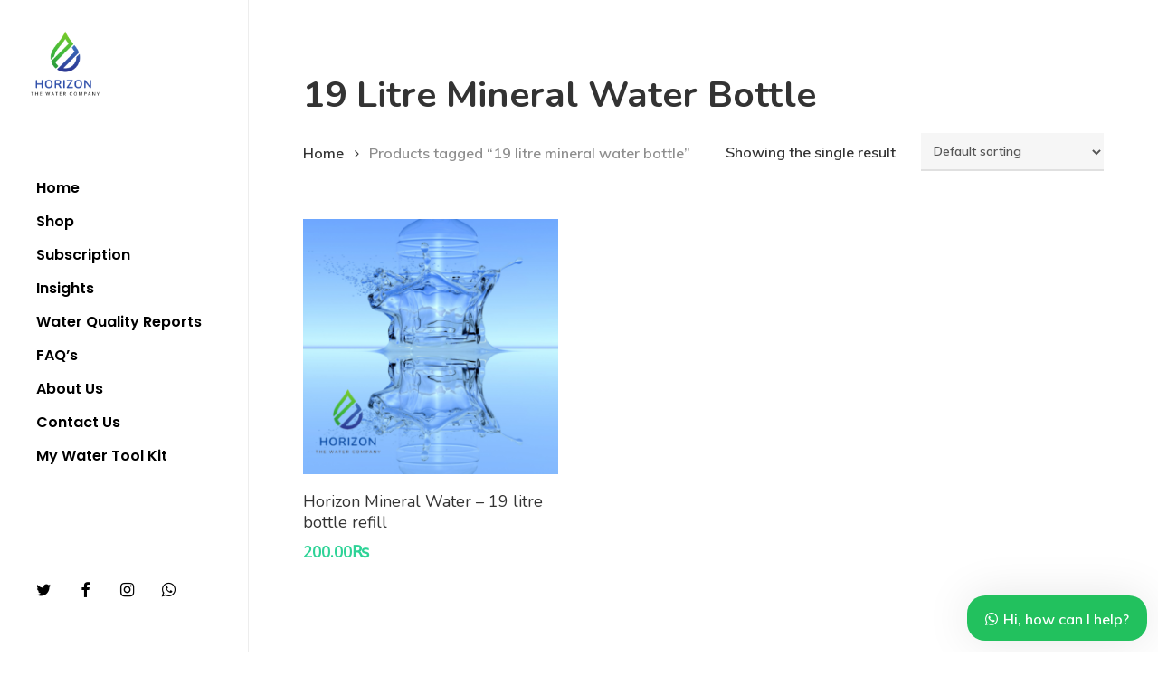

--- FILE ---
content_type: text/html; charset=utf-8
request_url: https://www.google.com/recaptcha/api2/aframe
body_size: 266
content:
<!DOCTYPE HTML><html><head><meta http-equiv="content-type" content="text/html; charset=UTF-8"></head><body><script nonce="mAJIpFhu-MoetQEbLXEEQA">/** Anti-fraud and anti-abuse applications only. See google.com/recaptcha */ try{var clients={'sodar':'https://pagead2.googlesyndication.com/pagead/sodar?'};window.addEventListener("message",function(a){try{if(a.source===window.parent){var b=JSON.parse(a.data);var c=clients[b['id']];if(c){var d=document.createElement('img');d.src=c+b['params']+'&rc='+(localStorage.getItem("rc::a")?sessionStorage.getItem("rc::b"):"");window.document.body.appendChild(d);sessionStorage.setItem("rc::e",parseInt(sessionStorage.getItem("rc::e")||0)+1);localStorage.setItem("rc::h",'1768962559932');}}}catch(b){}});window.parent.postMessage("_grecaptcha_ready", "*");}catch(b){}</script></body></html>